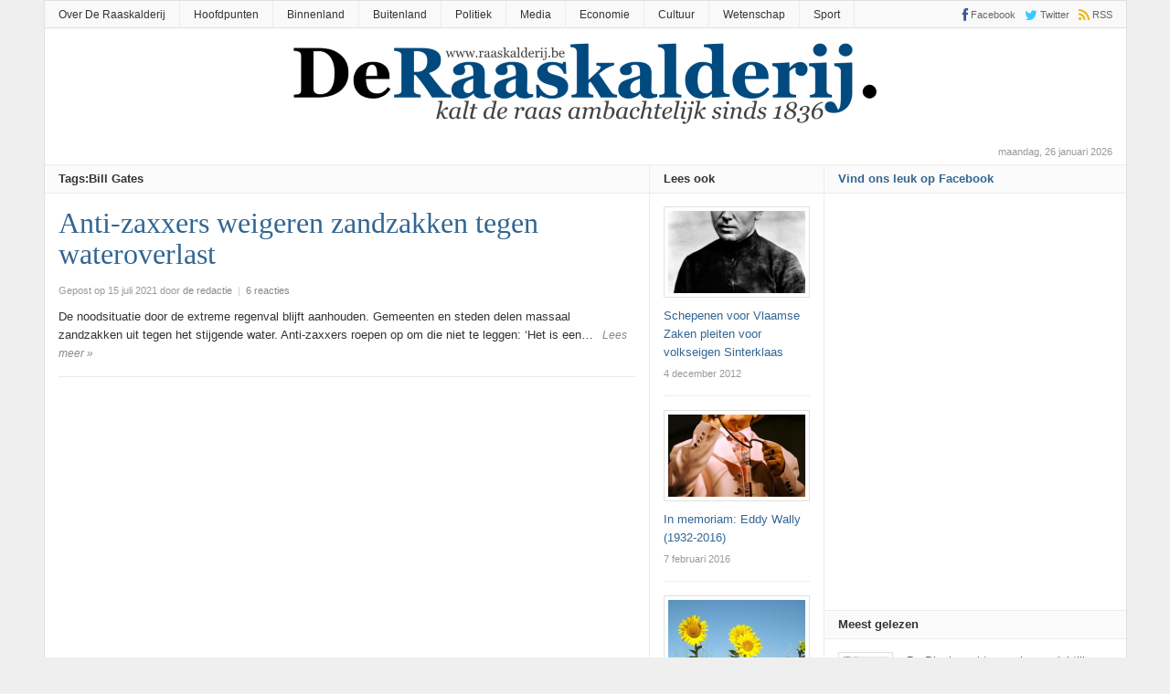

--- FILE ---
content_type: text/html; charset=UTF-8
request_url: https://www.raaskalderij.be/tag/bill-gates/
body_size: 11248
content:
<!DOCTYPE html>
<html lang="nl">
<head>
<meta charset="UTF-8">
<meta name="viewport" content="width=device-width, initial-scale=1">
<link rel="profile" href="https://gmpg.org/xfn/11">
<link rel="pingback" href="https://www.raaskalderij.be/xmlrpc.php">

<title>Bill Gates &#8211; De Raaskalderij</title>
<meta name='robots' content='max-image-preview:large' />
<link rel='dns-prefetch' href='//secure.gravatar.com' />
<link rel='dns-prefetch' href='//s.w.org' />
<link rel='dns-prefetch' href='//v0.wordpress.com' />
<link rel='dns-prefetch' href='//jetpack.wordpress.com' />
<link rel='dns-prefetch' href='//s0.wp.com' />
<link rel='dns-prefetch' href='//public-api.wordpress.com' />
<link rel='dns-prefetch' href='//0.gravatar.com' />
<link rel='dns-prefetch' href='//1.gravatar.com' />
<link rel='dns-prefetch' href='//2.gravatar.com' />
<link rel="alternate" type="application/rss+xml" title="De Raaskalderij &raquo; Feed" href="https://www.raaskalderij.be/feed/" />
<link rel="alternate" type="application/rss+xml" title="De Raaskalderij &raquo; Reactiesfeed" href="https://www.raaskalderij.be/comments/feed/" />
<link rel="alternate" type="application/rss+xml" title="De Raaskalderij &raquo; Bill Gates Tagfeed" href="https://www.raaskalderij.be/tag/bill-gates/feed/" />
<link href="https://www.raaskalderij.be/wp-content/uploads/DR-32x32.png" rel="icon">
<link rel="apple-touch-icon-precomposed" href="https://www.raaskalderij.be/wp-content/uploads/DR-144x144.png">
<script type="text/javascript">
window._wpemojiSettings = {"baseUrl":"https:\/\/s.w.org\/images\/core\/emoji\/14.0.0\/72x72\/","ext":".png","svgUrl":"https:\/\/s.w.org\/images\/core\/emoji\/14.0.0\/svg\/","svgExt":".svg","source":{"concatemoji":"https:\/\/www.raaskalderij.be\/wp-includes\/js\/wp-emoji-release.min.js?ver=6.0.11"}};
/*! This file is auto-generated */
!function(e,a,t){var n,r,o,i=a.createElement("canvas"),p=i.getContext&&i.getContext("2d");function s(e,t){var a=String.fromCharCode,e=(p.clearRect(0,0,i.width,i.height),p.fillText(a.apply(this,e),0,0),i.toDataURL());return p.clearRect(0,0,i.width,i.height),p.fillText(a.apply(this,t),0,0),e===i.toDataURL()}function c(e){var t=a.createElement("script");t.src=e,t.defer=t.type="text/javascript",a.getElementsByTagName("head")[0].appendChild(t)}for(o=Array("flag","emoji"),t.supports={everything:!0,everythingExceptFlag:!0},r=0;r<o.length;r++)t.supports[o[r]]=function(e){if(!p||!p.fillText)return!1;switch(p.textBaseline="top",p.font="600 32px Arial",e){case"flag":return s([127987,65039,8205,9895,65039],[127987,65039,8203,9895,65039])?!1:!s([55356,56826,55356,56819],[55356,56826,8203,55356,56819])&&!s([55356,57332,56128,56423,56128,56418,56128,56421,56128,56430,56128,56423,56128,56447],[55356,57332,8203,56128,56423,8203,56128,56418,8203,56128,56421,8203,56128,56430,8203,56128,56423,8203,56128,56447]);case"emoji":return!s([129777,127995,8205,129778,127999],[129777,127995,8203,129778,127999])}return!1}(o[r]),t.supports.everything=t.supports.everything&&t.supports[o[r]],"flag"!==o[r]&&(t.supports.everythingExceptFlag=t.supports.everythingExceptFlag&&t.supports[o[r]]);t.supports.everythingExceptFlag=t.supports.everythingExceptFlag&&!t.supports.flag,t.DOMReady=!1,t.readyCallback=function(){t.DOMReady=!0},t.supports.everything||(n=function(){t.readyCallback()},a.addEventListener?(a.addEventListener("DOMContentLoaded",n,!1),e.addEventListener("load",n,!1)):(e.attachEvent("onload",n),a.attachEvent("onreadystatechange",function(){"complete"===a.readyState&&t.readyCallback()})),(e=t.source||{}).concatemoji?c(e.concatemoji):e.wpemoji&&e.twemoji&&(c(e.twemoji),c(e.wpemoji)))}(window,document,window._wpemojiSettings);
</script>
<style type="text/css">
img.wp-smiley,
img.emoji {
	display: inline !important;
	border: none !important;
	box-shadow: none !important;
	height: 1em !important;
	width: 1em !important;
	margin: 0 0.07em !important;
	vertical-align: -0.1em !important;
	background: none !important;
	padding: 0 !important;
}
</style>
	<link rel='stylesheet' id='wp-block-library-css'  href='https://www.raaskalderij.be/wp-includes/css/dist/block-library/style.min.css?ver=6.0.11' type='text/css' media='all' />
<style id='wp-block-library-inline-css' type='text/css'>
.has-text-align-justify{text-align:justify;}
</style>
<link rel='stylesheet' id='mediaelement-css'  href='https://www.raaskalderij.be/wp-includes/js/mediaelement/mediaelementplayer-legacy.min.css?ver=4.2.16' type='text/css' media='all' />
<link rel='stylesheet' id='wp-mediaelement-css'  href='https://www.raaskalderij.be/wp-includes/js/mediaelement/wp-mediaelement.min.css?ver=6.0.11' type='text/css' media='all' />
<style id='global-styles-inline-css' type='text/css'>
body{--wp--preset--color--black: #000000;--wp--preset--color--cyan-bluish-gray: #abb8c3;--wp--preset--color--white: #ffffff;--wp--preset--color--pale-pink: #f78da7;--wp--preset--color--vivid-red: #cf2e2e;--wp--preset--color--luminous-vivid-orange: #ff6900;--wp--preset--color--luminous-vivid-amber: #fcb900;--wp--preset--color--light-green-cyan: #7bdcb5;--wp--preset--color--vivid-green-cyan: #00d084;--wp--preset--color--pale-cyan-blue: #8ed1fc;--wp--preset--color--vivid-cyan-blue: #0693e3;--wp--preset--color--vivid-purple: #9b51e0;--wp--preset--gradient--vivid-cyan-blue-to-vivid-purple: linear-gradient(135deg,rgba(6,147,227,1) 0%,rgb(155,81,224) 100%);--wp--preset--gradient--light-green-cyan-to-vivid-green-cyan: linear-gradient(135deg,rgb(122,220,180) 0%,rgb(0,208,130) 100%);--wp--preset--gradient--luminous-vivid-amber-to-luminous-vivid-orange: linear-gradient(135deg,rgba(252,185,0,1) 0%,rgba(255,105,0,1) 100%);--wp--preset--gradient--luminous-vivid-orange-to-vivid-red: linear-gradient(135deg,rgba(255,105,0,1) 0%,rgb(207,46,46) 100%);--wp--preset--gradient--very-light-gray-to-cyan-bluish-gray: linear-gradient(135deg,rgb(238,238,238) 0%,rgb(169,184,195) 100%);--wp--preset--gradient--cool-to-warm-spectrum: linear-gradient(135deg,rgb(74,234,220) 0%,rgb(151,120,209) 20%,rgb(207,42,186) 40%,rgb(238,44,130) 60%,rgb(251,105,98) 80%,rgb(254,248,76) 100%);--wp--preset--gradient--blush-light-purple: linear-gradient(135deg,rgb(255,206,236) 0%,rgb(152,150,240) 100%);--wp--preset--gradient--blush-bordeaux: linear-gradient(135deg,rgb(254,205,165) 0%,rgb(254,45,45) 50%,rgb(107,0,62) 100%);--wp--preset--gradient--luminous-dusk: linear-gradient(135deg,rgb(255,203,112) 0%,rgb(199,81,192) 50%,rgb(65,88,208) 100%);--wp--preset--gradient--pale-ocean: linear-gradient(135deg,rgb(255,245,203) 0%,rgb(182,227,212) 50%,rgb(51,167,181) 100%);--wp--preset--gradient--electric-grass: linear-gradient(135deg,rgb(202,248,128) 0%,rgb(113,206,126) 100%);--wp--preset--gradient--midnight: linear-gradient(135deg,rgb(2,3,129) 0%,rgb(40,116,252) 100%);--wp--preset--duotone--dark-grayscale: url('#wp-duotone-dark-grayscale');--wp--preset--duotone--grayscale: url('#wp-duotone-grayscale');--wp--preset--duotone--purple-yellow: url('#wp-duotone-purple-yellow');--wp--preset--duotone--blue-red: url('#wp-duotone-blue-red');--wp--preset--duotone--midnight: url('#wp-duotone-midnight');--wp--preset--duotone--magenta-yellow: url('#wp-duotone-magenta-yellow');--wp--preset--duotone--purple-green: url('#wp-duotone-purple-green');--wp--preset--duotone--blue-orange: url('#wp-duotone-blue-orange');--wp--preset--font-size--small: 13px;--wp--preset--font-size--medium: 20px;--wp--preset--font-size--large: 36px;--wp--preset--font-size--x-large: 42px;}.has-black-color{color: var(--wp--preset--color--black) !important;}.has-cyan-bluish-gray-color{color: var(--wp--preset--color--cyan-bluish-gray) !important;}.has-white-color{color: var(--wp--preset--color--white) !important;}.has-pale-pink-color{color: var(--wp--preset--color--pale-pink) !important;}.has-vivid-red-color{color: var(--wp--preset--color--vivid-red) !important;}.has-luminous-vivid-orange-color{color: var(--wp--preset--color--luminous-vivid-orange) !important;}.has-luminous-vivid-amber-color{color: var(--wp--preset--color--luminous-vivid-amber) !important;}.has-light-green-cyan-color{color: var(--wp--preset--color--light-green-cyan) !important;}.has-vivid-green-cyan-color{color: var(--wp--preset--color--vivid-green-cyan) !important;}.has-pale-cyan-blue-color{color: var(--wp--preset--color--pale-cyan-blue) !important;}.has-vivid-cyan-blue-color{color: var(--wp--preset--color--vivid-cyan-blue) !important;}.has-vivid-purple-color{color: var(--wp--preset--color--vivid-purple) !important;}.has-black-background-color{background-color: var(--wp--preset--color--black) !important;}.has-cyan-bluish-gray-background-color{background-color: var(--wp--preset--color--cyan-bluish-gray) !important;}.has-white-background-color{background-color: var(--wp--preset--color--white) !important;}.has-pale-pink-background-color{background-color: var(--wp--preset--color--pale-pink) !important;}.has-vivid-red-background-color{background-color: var(--wp--preset--color--vivid-red) !important;}.has-luminous-vivid-orange-background-color{background-color: var(--wp--preset--color--luminous-vivid-orange) !important;}.has-luminous-vivid-amber-background-color{background-color: var(--wp--preset--color--luminous-vivid-amber) !important;}.has-light-green-cyan-background-color{background-color: var(--wp--preset--color--light-green-cyan) !important;}.has-vivid-green-cyan-background-color{background-color: var(--wp--preset--color--vivid-green-cyan) !important;}.has-pale-cyan-blue-background-color{background-color: var(--wp--preset--color--pale-cyan-blue) !important;}.has-vivid-cyan-blue-background-color{background-color: var(--wp--preset--color--vivid-cyan-blue) !important;}.has-vivid-purple-background-color{background-color: var(--wp--preset--color--vivid-purple) !important;}.has-black-border-color{border-color: var(--wp--preset--color--black) !important;}.has-cyan-bluish-gray-border-color{border-color: var(--wp--preset--color--cyan-bluish-gray) !important;}.has-white-border-color{border-color: var(--wp--preset--color--white) !important;}.has-pale-pink-border-color{border-color: var(--wp--preset--color--pale-pink) !important;}.has-vivid-red-border-color{border-color: var(--wp--preset--color--vivid-red) !important;}.has-luminous-vivid-orange-border-color{border-color: var(--wp--preset--color--luminous-vivid-orange) !important;}.has-luminous-vivid-amber-border-color{border-color: var(--wp--preset--color--luminous-vivid-amber) !important;}.has-light-green-cyan-border-color{border-color: var(--wp--preset--color--light-green-cyan) !important;}.has-vivid-green-cyan-border-color{border-color: var(--wp--preset--color--vivid-green-cyan) !important;}.has-pale-cyan-blue-border-color{border-color: var(--wp--preset--color--pale-cyan-blue) !important;}.has-vivid-cyan-blue-border-color{border-color: var(--wp--preset--color--vivid-cyan-blue) !important;}.has-vivid-purple-border-color{border-color: var(--wp--preset--color--vivid-purple) !important;}.has-vivid-cyan-blue-to-vivid-purple-gradient-background{background: var(--wp--preset--gradient--vivid-cyan-blue-to-vivid-purple) !important;}.has-light-green-cyan-to-vivid-green-cyan-gradient-background{background: var(--wp--preset--gradient--light-green-cyan-to-vivid-green-cyan) !important;}.has-luminous-vivid-amber-to-luminous-vivid-orange-gradient-background{background: var(--wp--preset--gradient--luminous-vivid-amber-to-luminous-vivid-orange) !important;}.has-luminous-vivid-orange-to-vivid-red-gradient-background{background: var(--wp--preset--gradient--luminous-vivid-orange-to-vivid-red) !important;}.has-very-light-gray-to-cyan-bluish-gray-gradient-background{background: var(--wp--preset--gradient--very-light-gray-to-cyan-bluish-gray) !important;}.has-cool-to-warm-spectrum-gradient-background{background: var(--wp--preset--gradient--cool-to-warm-spectrum) !important;}.has-blush-light-purple-gradient-background{background: var(--wp--preset--gradient--blush-light-purple) !important;}.has-blush-bordeaux-gradient-background{background: var(--wp--preset--gradient--blush-bordeaux) !important;}.has-luminous-dusk-gradient-background{background: var(--wp--preset--gradient--luminous-dusk) !important;}.has-pale-ocean-gradient-background{background: var(--wp--preset--gradient--pale-ocean) !important;}.has-electric-grass-gradient-background{background: var(--wp--preset--gradient--electric-grass) !important;}.has-midnight-gradient-background{background: var(--wp--preset--gradient--midnight) !important;}.has-small-font-size{font-size: var(--wp--preset--font-size--small) !important;}.has-medium-font-size{font-size: var(--wp--preset--font-size--medium) !important;}.has-large-font-size{font-size: var(--wp--preset--font-size--large) !important;}.has-x-large-font-size{font-size: var(--wp--preset--font-size--x-large) !important;}
</style>
<link rel='stylesheet' id='junkie-shortcodes-css'  href='https://www.raaskalderij.be/wp-content/plugins/theme-junkie-shortcodes/assets/css/junkie-shortcodes.css?ver=6.0.11' type='text/css' media='all' />
<link rel='stylesheet' id='daily-style-css'  href='https://www.raaskalderij.be/wp-content/themes/daily3/style.min.css?ver=6.0.11' type='text/css' media='all' />
<link rel='stylesheet' id='daily-responsive-css'  href='https://www.raaskalderij.be/wp-content/themes/daily3/assets/css/responsive.css?ver=6.0.11' type='text/css' media='all' />
<link rel='stylesheet' id='daily-colors-css'  href='https://www.raaskalderij.be/wp-content/themes/daily3/assets/css/colors/default.css?ver=6.0.11' type='text/css' media='all' />
<style id='akismet-widget-style-inline-css' type='text/css'>

			.a-stats {
				--akismet-color-mid-green: #357b49;
				--akismet-color-white: #fff;
				--akismet-color-light-grey: #f6f7f7;

				max-width: 350px;
				width: auto;
			}

			.a-stats * {
				all: unset;
				box-sizing: border-box;
			}

			.a-stats strong {
				font-weight: 600;
			}

			.a-stats a.a-stats__link,
			.a-stats a.a-stats__link:visited,
			.a-stats a.a-stats__link:active {
				background: var(--akismet-color-mid-green);
				border: none;
				box-shadow: none;
				border-radius: 8px;
				color: var(--akismet-color-white);
				cursor: pointer;
				display: block;
				font-family: -apple-system, BlinkMacSystemFont, 'Segoe UI', 'Roboto', 'Oxygen-Sans', 'Ubuntu', 'Cantarell', 'Helvetica Neue', sans-serif;
				font-weight: 500;
				padding: 12px;
				text-align: center;
				text-decoration: none;
				transition: all 0.2s ease;
			}

			/* Extra specificity to deal with TwentyTwentyOne focus style */
			.widget .a-stats a.a-stats__link:focus {
				background: var(--akismet-color-mid-green);
				color: var(--akismet-color-white);
				text-decoration: none;
			}

			.a-stats a.a-stats__link:hover {
				filter: brightness(110%);
				box-shadow: 0 4px 12px rgba(0, 0, 0, 0.06), 0 0 2px rgba(0, 0, 0, 0.16);
			}

			.a-stats .count {
				color: var(--akismet-color-white);
				display: block;
				font-size: 1.5em;
				line-height: 1.4;
				padding: 0 13px;
				white-space: nowrap;
			}
		
</style>
<!-- Inline jetpack_facebook_likebox -->
<style id='jetpack_facebook_likebox-inline-css' type='text/css'>
.widget_facebook_likebox {
	overflow: hidden;
}

</style>
<link rel='stylesheet' id='jetpack_css-css'  href='https://www.raaskalderij.be/wp-content/plugins/jetpack/css/jetpack.css?ver=11.3.4' type='text/css' media='all' />
<script type='text/javascript' src='https://www.raaskalderij.be/wp-includes/js/jquery/jquery.min.js?ver=3.6.0' id='jquery-core-js'></script>
<script type='text/javascript' src='https://www.raaskalderij.be/wp-includes/js/jquery/jquery-migrate.min.js?ver=3.3.2' id='jquery-migrate-js'></script>
<!--[if lte IE 9]>
<script type='text/javascript' src='https://www.raaskalderij.be/wp-content/themes/daily3/assets/js/html5shiv.js' id='daily-html5-js'></script>
<![endif]-->
<link rel="https://api.w.org/" href="https://www.raaskalderij.be/wp-json/" /><link rel="alternate" type="application/json" href="https://www.raaskalderij.be/wp-json/wp/v2/tags/6098" /><link rel="EditURI" type="application/rsd+xml" title="RSD" href="https://www.raaskalderij.be/xmlrpc.php?rsd" />
<link rel="wlwmanifest" type="application/wlwmanifest+xml" href="https://www.raaskalderij.be/wp-includes/wlwmanifest.xml" /> 
<meta name="generator" content="WordPress 6.0.11" />
<style>img#wpstats{display:none}</style>
	
<!-- Jetpack Open Graph Tags -->
<meta property="og:type" content="website" />
<meta property="og:title" content="Bill Gates &#8211; De Raaskalderij" />
<meta property="og:url" content="https://www.raaskalderij.be/tag/bill-gates/" />
<meta property="og:site_name" content="De Raaskalderij" />
<meta property="og:image" content="https://s0.wp.com/i/blank.jpg" />
<meta property="og:image:alt" content="" />
<meta property="og:locale" content="nl_NL" />
<meta name="twitter:creator" content="@raaskalderij" />

<!-- End Jetpack Open Graph Tags -->
<!-- Custom CSS -->
<style>
#logo {
  float: none;
  text-align: center;
}

.tagcloud {
  text-transform: lowercase; 
  padding-left: 10px;
  padding-right: 10px;
}

span.posted-on {
  content: "Gepost door";
}

#comments header h2 strong {
	text-transform: lowercase;
}

li.share-pinterest {
  display: none;
}

.login h1 a {
  background-image: none,url(../images/blah-wordpress-logo.svg?ver=20131107);
}

div.adwidget {
  text-align: center;
}

footer.entry-footer {
  padding-top: 10px;
}

ins {
	background: transparent;
	text-decoration: none;
}
</style>
<!-- Generated by https://wordpress.org/plugins/theme-junkie-custom-css/ -->
</head>

<body data-rsssl=1 class="archive tag tag-bill-gates tag-6098 group-blog layout-3c-l" itemscope itemtype="http://schema.org/Blog">

<div id="page" class="hfeed site">

	<header id="masthead" class="site-header container clearfix" role="banner" itemscope="itemscope" itemtype="http://schema.org/WPHeader">

			
	<div id="primary-bar">
		<div class="container">

			<nav id="primary-nav" class="main-navigation" role="navigation" itemscope="itemscope" itemtype="http://schema.org/SiteNavigationElement">

				<ul id="primary-menu" class="primary-menu sf-menu"><li  id="menu-item-4887" class="menu-item menu-item-type-post_type menu-item-object-page menu-item-4887"><a href="https://www.raaskalderij.be/info/">Over De Raaskalderij</a></li>
<li  id="menu-item-12041" class="menu-item menu-item-type-taxonomy menu-item-object-category menu-item-12041"><a href="https://www.raaskalderij.be/category/hoofdpunten/">Hoofdpunten</a></li>
<li  id="menu-item-12040" class="menu-item menu-item-type-taxonomy menu-item-object-category menu-item-12040"><a href="https://www.raaskalderij.be/category/binnenland/">Binnenland</a></li>
<li  id="menu-item-12042" class="menu-item menu-item-type-taxonomy menu-item-object-category menu-item-12042"><a href="https://www.raaskalderij.be/category/buitenland/">Buitenland</a></li>
<li  id="menu-item-12043" class="menu-item menu-item-type-taxonomy menu-item-object-category menu-item-12043"><a href="https://www.raaskalderij.be/category/politiek/">Politiek</a></li>
<li  id="menu-item-12044" class="menu-item menu-item-type-taxonomy menu-item-object-category menu-item-12044"><a href="https://www.raaskalderij.be/category/media/">Media</a></li>
<li  id="menu-item-12045" class="menu-item menu-item-type-taxonomy menu-item-object-category menu-item-12045"><a href="https://www.raaskalderij.be/category/economie/">Economie</a></li>
<li  id="menu-item-12046" class="menu-item menu-item-type-taxonomy menu-item-object-category menu-item-12046"><a href="https://www.raaskalderij.be/category/cultuur/">Cultuur</a></li>
<li  id="menu-item-12047" class="menu-item menu-item-type-taxonomy menu-item-object-category menu-item-12047"><a href="https://www.raaskalderij.be/category/wetenschap/">Wetenschap</a></li>
<li  id="menu-item-12048" class="menu-item menu-item-type-taxonomy menu-item-object-category menu-item-12048"><a href="https://www.raaskalderij.be/category/sport/">Sport</a></li>
</ul>
			</nav><!-- #primary-nav -->

			<div class="header-social"><a href="https://www.facebook.com/Raaskalderij/" title="Facebook"><i class="fa fa-facebook"></i><span>Facebook</span></a><a href="https://www.twitter.com/raaskalderij" title="Twitter"><i class="fa fa-twitter"></i><span>Twitter</span></a><a href="https://www.raaskalderij.be/feed/" title="RSS"><i class="fa fa-rss"></i><span>RSS</span></a></div>
		</div>
	</div>


		<div id="logo" itemscope itemtype="http://schema.org/Brand">
<a href="https://www.raaskalderij.be" itemprop="url" rel="home">
<img itemprop="logo" src="https://www.raaskalderij.be/wp-content/uploads/Logo-640x90.png" alt="De Raaskalderij" />
</a>
</div>

		
		<div class="clearfix"></div>

		
	</header><!-- #masthead -->

		<span class="header-date">maandag, 26 januari 2026</span>

		
	<div id="content" class="site-content column">
	
	<section id="primary" class="content-area column">
		
						
		<main id="main" class="content-loop category-box blog-list column" role="main" class="content">

			
				<header class="page-header">
					<h3 class="widget-title"><strong>
				Tags:Bill Gates			</strong></h3>
				</header><!-- .page-header -->

								
										<article id="post-15026" class="post-15026 post type-post status-publish format-standard has-post-thumbnail hentry category-binnenland category-hoofdpunten tag-anti-zaxxer tag-bill-gates tag-sheeple entry" itemscope="itemscope" itemtype="http://schema.org/BlogPosting" itemprop="blogPost">	

	<header class="entry-header">
		<h2 class="entry-title" itemprop="headline"><a href="https://www.raaskalderij.be/2021/07/anti-zaxxers-weigeren-zandzakken-tegen-wateroverlast/" rel="bookmark" itemprop="url">Anti-zaxxers weigeren zandzakken tegen wateroverlast</a></h2>
					<div class="entry-meta">
				<span class="posted-on">Gepost op 15 juli 2021</span><span class="byline"> door <span class="author vcard" itemprop="author" itemscope="itemscope" itemtype="http://schema.org/Person"><a class="url fn n" href="https://www.raaskalderij.be/author/raaskalderij/" itemprop="url"><span itemprop="name">de redactie</span></a></span></span>				<span class="meta-sep">|</span>
									<span class="comments-link"><a href="https://www.raaskalderij.be/2021/07/anti-zaxxers-weigeren-zandzakken-tegen-wateroverlast/#comments" itemprop="discussionURL">6 reacties</a></span>
							</div><!-- .entry-meta -->
			</header><!-- .entry-header -->

	<div class="entry-summary" itemprop="description">
		De noodsituatie door de extreme regenval blijft aanhouden. Gemeenten en steden delen massaal zandzakken uit tegen het stijgende water. Anti-zaxxers roepen op om die niet te leggen: ‘Het is een&hellip;<div class="more-link"><a href="https://www.raaskalderij.be/2021/07/anti-zaxxers-weigeren-zandzakken-tegen-wateroverlast/">Lees meer &raquo;</a></div>
	</div><!-- .entry-summary -->
	
</article><!-- #post-## -->				
								
				<div class="clearfix"></div>
				
				
	

			
		</main><!-- #main -->

	
<div class="widget-area sidebar2 column" role="complementary" aria-label="Secundaire zijbalk" itemscope="itemscope" itemtype="http://schema.org/WPSideBar">
	<aside id="daily-random-2" class="widget widget-daily-random posts-thumbnail-widget"><h3 class="widget-title"><strong>Lees ook</strong></h3><ul class="classic-style"><li><a href="https://www.raaskalderij.be/2012/12/schepenen-voor-vlaamse-zaken-pleiten-voor-volkseigen-sinterklaas/" rel="bookmark"><img width="300" height="180" src="https://www.raaskalderij.be/wp-content/uploads/pater-damiaan-300x180.jpg" class="entry-thumb wp-post-image" alt="Schepenen voor Vlaamse Zaken pleiten voor volkseigen Sinterklaas" loading="lazy" itemprop="image" /></a><a href="https://www.raaskalderij.be/2012/12/schepenen-voor-vlaamse-zaken-pleiten-voor-volkseigen-sinterklaas/" rel="bookmark">Schepenen voor Vlaamse Zaken pleiten voor volkseigen Sinterklaas</a><time class="entry-date" datetime="2012-12-04T11:34:00+02:00">4 december 2012</time></li><li><a href="https://www.raaskalderij.be/2016/02/in-memoriam-eduard-eddy-wally-van-de-walle-1932-2016/" rel="bookmark"><img width="300" height="180" src="https://www.raaskalderij.be/wp-content/uploads/eddy-wally-300x180.jpg" class="entry-thumb wp-post-image" alt="In memoriam: Eddy Wally (1932-2016)" loading="lazy" itemprop="image" /></a><a href="https://www.raaskalderij.be/2016/02/in-memoriam-eduard-eddy-wally-van-de-walle-1932-2016/" rel="bookmark">In memoriam: Eddy Wally (1932-2016)</a><time class="entry-date" datetime="2016-02-07T11:04:23+02:00">7 februari 2016</time></li><li><a href="https://www.raaskalderij.be/2018/10/onderwijskoepels-schrappen-herfst-winter-lente-uit-de-eindtermen-van-het-lager-onderwijs/" rel="bookmark"><img width="300" height="180" src="https://www.raaskalderij.be/wp-content/uploads/summer-300x180.jpg" class="entry-thumb wp-post-image" alt="Onderwijskoepels schrappen herfst, winter, lente uit de eindtermen van het lager onderwijs" loading="lazy" itemprop="image" /></a><a href="https://www.raaskalderij.be/2018/10/onderwijskoepels-schrappen-herfst-winter-lente-uit-de-eindtermen-van-het-lager-onderwijs/" rel="bookmark">Onderwijskoepels schrappen herfst, winter, lente uit de eindtermen van het lager onderwijs</a><time class="entry-date" datetime="2018-10-16T16:37:28+02:00">16 oktober 2018</time></li><li><a href="https://www.raaskalderij.be/2011/11/lachen-met-jezus-nog-steeds-veilig-bevestigt-katholieke-kerk/" rel="bookmark"><img width="300" height="180" src="https://www.raaskalderij.be/wp-content/uploads/JesusChristusVrolijk-300x180.jpg" class="entry-thumb wp-post-image" alt="Lachen met Jezus nog steeds veilig, bevestigt Katholieke Kerk" loading="lazy" itemprop="image" /></a><a href="https://www.raaskalderij.be/2011/11/lachen-met-jezus-nog-steeds-veilig-bevestigt-katholieke-kerk/" rel="bookmark">Lachen met Jezus nog steeds veilig, bevestigt Katholieke Kerk</a><time class="entry-date" datetime="2011-11-06T14:57:12+02:00">6 november 2011</time></li><li><a href="https://www.raaskalderij.be/2012/08/n-va-en-vlaams-belang-smeden-rechts-kartel/" rel="bookmark"><img width="300" height="180" src="https://www.raaskalderij.be/wp-content/uploads/Bart_de_wever-1-300x180.jpg" class="entry-thumb wp-post-image" alt="N-VA en Vlaams Belang smeden rechts kartel" loading="lazy" itemprop="image" /></a><a href="https://www.raaskalderij.be/2012/08/n-va-en-vlaams-belang-smeden-rechts-kartel/" rel="bookmark">N-VA en Vlaams Belang smeden rechts kartel</a><time class="entry-date" datetime="2012-08-16T08:24:32+02:00">16 augustus 2012</time></li><li><a href="https://www.raaskalderij.be/2012/06/wetenschappelijke-studie-toont-aan-groene-stroom-is-gay/" rel="bookmark"><img width="300" height="180" src="https://www.raaskalderij.be/wp-content/uploads/GroeneStroomIsGay-300x180.png" class="entry-thumb wp-post-image" alt="Wetenschappelijke Studie Toont Aan: Groene Stroom is Gay" loading="lazy" itemprop="image" /></a><a href="https://www.raaskalderij.be/2012/06/wetenschappelijke-studie-toont-aan-groene-stroom-is-gay/" rel="bookmark">Wetenschappelijke Studie Toont Aan: Groene Stroom is Gay</a><time class="entry-date" datetime="2012-06-07T06:46:03+02:00">7 juni 2012</time></li><li><a href="https://www.raaskalderij.be/2010/11/verwarde-ex-militair-gaat-schuilen-in-punker/" rel="bookmark"><img width="300" height="180" src="https://www.raaskalderij.be/wp-content/uploads/Oostende-300x180.jpg" class="entry-thumb wp-post-image" alt="Verwarde ex-militair gaat schuilen in punker" loading="lazy" itemprop="image" /></a><a href="https://www.raaskalderij.be/2010/11/verwarde-ex-militair-gaat-schuilen-in-punker/" rel="bookmark">Verwarde ex-militair gaat schuilen in punker</a><time class="entry-date" datetime="2010-11-17T16:26:19+02:00">17 november 2010</time></li><li><a href="https://www.raaskalderij.be/2014/01/politie-waarschuwt-plak-je-webcam-af-tijdens-het-rukken/" rel="bookmark"><img width="300" height="151" src="https://www.raaskalderij.be/wp-content/uploads/Hal9000_Webcam-300x151.jpg" class="entry-thumb wp-post-image" alt="Politie waarschuwt: &#8216;Plak je webcam af tijdens het rukken&#8217;" loading="lazy" itemprop="image" /></a><a href="https://www.raaskalderij.be/2014/01/politie-waarschuwt-plak-je-webcam-af-tijdens-het-rukken/" rel="bookmark">Politie waarschuwt: &#8216;Plak je webcam af tijdens het rukken&#8217;</a><time class="entry-date" datetime="2014-01-16T11:20:49+02:00">16 januari 2014</time></li><li><a href="https://www.raaskalderij.be/2015/03/uitdrukking-ik-ben-geen-racist-maar-verdwijnt-pijlsnel-uit-het-nederlands/" rel="bookmark"><img width="300" height="180" src="https://www.raaskalderij.be/wp-content/uploads/de-wever-terzake-300x180.jpg" class="entry-thumb wp-post-image" alt="Uitdrukking &#8216;Ik ben geen racist maar&#8217; verdwijnt pijlsnel uit het Nederlands" loading="lazy" itemprop="image" /></a><a href="https://www.raaskalderij.be/2015/03/uitdrukking-ik-ben-geen-racist-maar-verdwijnt-pijlsnel-uit-het-nederlands/" rel="bookmark">Uitdrukking &#8216;Ik ben geen racist maar&#8217; verdwijnt pijlsnel uit het Nederlands</a><time class="entry-date" datetime="2015-03-26T11:35:05+02:00">26 maart 2015</time></li></ul></aside></div><!-- #secondary -->
	</section><!-- #primary -->


<div id="secondary" class="widget-area sidebar1 column" role="complementary" aria-label="Primaire zijbalk" itemscope="itemscope" itemtype="http://schema.org/WPSideBar">
	<aside id="facebook-likebox-2" class="widget widget_facebook_likebox"><h3 class="widget-title"><a href="https://www.facebook.com/Raaskalderij">Vind ons leuk op Facebook</a></h3>		<div id="fb-root"></div>
		<div class="fb-page" data-href="https://www.facebook.com/Raaskalderij" data-width="340"  data-height="290" data-hide-cover="false" data-show-facepile="true" data-tabs="false" data-hide-cta="false" data-small-header="false">
		<div class="fb-xfbml-parse-ignore"><blockquote cite="https://www.facebook.com/Raaskalderij"><a href="https://www.facebook.com/Raaskalderij">Vind ons leuk op Facebook</a></blockquote></div>
		</div>
		</aside><aside id="daily-ads-2" class="widget widget-daily-ad ad-widget"><div class="adwidget"><script async src="https://pagead2.googlesyndication.com/pagead/js/adsbygoogle.js"></script>
<!-- dr_sq400 -->
<ins class="adsbygoogle"
     style="display:inline-block;width:300px;height:400px"
     data-ad-client="ca-pub-2571503684412799"
     data-ad-slot="5655955395"></ins>
<script>
     (adsbygoogle = window.adsbygoogle || []).push({});
</script></div></aside><aside id="daily-views-2" class="widget widget-daily-views posts-thumbnail-widget"><h3 class="widget-title">Meest gelezen</h3><ul><li><a href="https://www.raaskalderij.be/2018/10/de-block-werkt-aan-nieuwe-richtlijnen-voor-palliatieve-zorg-na-drie-weken-moet-u-dood-zijn/" rel="bookmark"><img width="60" height="60" src="https://www.raaskalderij.be/wp-content/uploads/palliatieve-zorg-60x60.jpg" class="entry-thumb wp-post-image" alt="De Block werkt aan nieuwe richtlijnen voor palliatieve zorg: na drie weken moet u dood zijn" loading="lazy" srcset="https://www.raaskalderij.be/wp-content/uploads/palliatieve-zorg-60x60.jpg 60w, https://www.raaskalderij.be/wp-content/uploads/palliatieve-zorg-300x300.jpg 300w, https://www.raaskalderij.be/wp-content/uploads/palliatieve-zorg-100x100.jpg 100w, https://www.raaskalderij.be/wp-content/uploads/palliatieve-zorg-150x150.jpg 150w" sizes="(max-width: 60px) 100vw, 60px" itemprop="image" /></a><a href="https://www.raaskalderij.be/2018/10/de-block-werkt-aan-nieuwe-richtlijnen-voor-palliatieve-zorg-na-drie-weken-moet-u-dood-zijn/" rel="bookmark">De Block werkt aan nieuwe richtlijnen voor palliatieve zorg: na drie weken moet u dood zijn</a><p class="entry-info"><time class="entry-date" datetime="2018-10-27T08:15:38+02:00">27 oktober 2018</time></p></li><li><a href="https://www.raaskalderij.be/2017/02/breaking-zuhal-demir-n-va-land-uitgezet/" rel="bookmark"><img width="60" height="60" src="https://www.raaskalderij.be/wp-content/uploads/zuhal-demir-60x60.jpg" class="entry-thumb wp-post-image" alt="BREAKING: Zuhal Demir (N-VA) land uitgezet" loading="lazy" srcset="https://www.raaskalderij.be/wp-content/uploads/zuhal-demir-60x60.jpg 60w, https://www.raaskalderij.be/wp-content/uploads/zuhal-demir-300x300.jpg 300w, https://www.raaskalderij.be/wp-content/uploads/zuhal-demir-100x100.jpg 100w, https://www.raaskalderij.be/wp-content/uploads/zuhal-demir-150x150.jpg 150w" sizes="(max-width: 60px) 100vw, 60px" itemprop="image" /></a><a href="https://www.raaskalderij.be/2017/02/breaking-zuhal-demir-n-va-land-uitgezet/" rel="bookmark">BREAKING: Zuhal Demir (N-VA) land uitgezet</a><p class="entry-info"><time class="entry-date" datetime="2017-02-10T12:00:45+02:00">10 februari 2017</time></p></li><li><a href="https://www.raaskalderij.be/2019/11/koning-filip-schenkt-belgie-terug-aan-nederland-heb-het-gehad-met-dit-kutland/" rel="bookmark"><img width="60" height="60" src="https://www.raaskalderij.be/wp-content/uploads/Prins_Filip_Portret-60x60.jpg" class="entry-thumb wp-post-image" alt="Koning Filip schenkt België terug aan Nederland: “Heb het gehad met dit kutland.”" loading="lazy" srcset="https://www.raaskalderij.be/wp-content/uploads/Prins_Filip_Portret-60x60.jpg 60w, https://www.raaskalderij.be/wp-content/uploads/Prins_Filip_Portret-300x300.jpg 300w, https://www.raaskalderij.be/wp-content/uploads/Prins_Filip_Portret-100x100.jpg 100w, https://www.raaskalderij.be/wp-content/uploads/Prins_Filip_Portret-150x150.jpg 150w" sizes="(max-width: 60px) 100vw, 60px" itemprop="image" /></a><a href="https://www.raaskalderij.be/2019/11/koning-filip-schenkt-belgie-terug-aan-nederland-heb-het-gehad-met-dit-kutland/" rel="bookmark">Koning Filip schenkt België terug aan Nederland: “Heb het gehad met dit kutland.”</a><p class="entry-info"><time class="entry-date" datetime="2019-11-05T12:11:14+02:00">5 november 2019</time></p></li><li><a href="https://www.raaskalderij.be/2020/01/koning-albert-ii-krijgt-achterstallig-kindergeld-voor-delphine-boel/" rel="bookmark"><img width="60" height="60" src="https://www.raaskalderij.be/wp-content/uploads/albert-60x60.jpeg" class="entry-thumb wp-post-image" alt="Koning Albert II heeft recht op achterstallig kindergeld voor Delphine Boël" loading="lazy" srcset="https://www.raaskalderij.be/wp-content/uploads/albert-60x60.jpeg 60w, https://www.raaskalderij.be/wp-content/uploads/albert-100x100.jpeg 100w, https://www.raaskalderij.be/wp-content/uploads/albert-150x150.jpeg 150w" sizes="(max-width: 60px) 100vw, 60px" itemprop="image" /></a><a href="https://www.raaskalderij.be/2020/01/koning-albert-ii-krijgt-achterstallig-kindergeld-voor-delphine-boel/" rel="bookmark">Koning Albert II heeft recht op achterstallig kindergeld voor Delphine Boël</a><p class="entry-info"><time class="entry-date" datetime="2020-01-27T20:23:24+02:00">27 januari 2020</time></p></li></ul></aside><aside id="tag_cloud-5" class="widget widget_tag_cloud"><h3 class="widget-title">Tags</h3><div class="tagcloud"><a href="https://www.raaskalderij.be/tag/alexander-de-croo/" class="tag-cloud-link tag-link-1132 tag-link-position-1" style="font-size: 8.6461538461538pt;" aria-label="Alexander De Croo (12 items)">Alexander De Croo</a>
<a href="https://www.raaskalderij.be/tag/antwerpen/" class="tag-cloud-link tag-link-1096 tag-link-position-2" style="font-size: 13.6pt;" aria-label="Antwerpen (21 items)">Antwerpen</a>
<a href="https://www.raaskalderij.be/tag/bart-de-wever/" class="tag-cloud-link tag-link-92 tag-link-position-3" style="font-size: 21.353846153846pt;" aria-label="bart de wever (49 items)">bart de wever</a>
<a href="https://www.raaskalderij.be/tag/ben-weyts/" class="tag-cloud-link tag-link-100 tag-link-position-4" style="font-size: 12.307692307692pt;" aria-label="ben weyts (18 items)">ben weyts</a>
<a href="https://www.raaskalderij.be/tag/brussel/" class="tag-cloud-link tag-link-139 tag-link-position-5" style="font-size: 12.738461538462pt;" aria-label="Brussel (19 items)">Brussel</a>
<a href="https://www.raaskalderij.be/tag/cdv/" class="tag-cloud-link tag-link-152 tag-link-position-6" style="font-size: 14.030769230769pt;" aria-label="cd&amp;v (22 items)">cd&amp;v</a>
<a href="https://www.raaskalderij.be/tag/charles-michel/" class="tag-cloud-link tag-link-4266 tag-link-position-7" style="font-size: 10.153846153846pt;" aria-label="Charles Michel (14 items)">Charles Michel</a>
<a href="https://www.raaskalderij.be/tag/coronavirus/" class="tag-cloud-link tag-link-5925 tag-link-position-8" style="font-size: 8pt;" aria-label="coronavirus (11 items)">coronavirus</a>
<a href="https://www.raaskalderij.be/tag/donald-trump/" class="tag-cloud-link tag-link-219 tag-link-position-9" style="font-size: 11.876923076923pt;" aria-label="Donald Trump (17 items)">Donald Trump</a>
<a href="https://www.raaskalderij.be/tag/elio-di-rupo/" class="tag-cloud-link tag-link-245 tag-link-position-10" style="font-size: 9.5076923076923pt;" aria-label="Elio Di Rupo (13 items)">Elio Di Rupo</a>
<a href="https://www.raaskalderij.be/tag/facebook/" class="tag-cloud-link tag-link-263 tag-link-position-11" style="font-size: 8pt;" aria-label="Facebook (11 items)">Facebook</a>
<a href="https://www.raaskalderij.be/tag/filip-dewinter/" class="tag-cloud-link tag-link-275 tag-link-position-12" style="font-size: 9.5076923076923pt;" aria-label="Filip Dewinter (13 items)">Filip Dewinter</a>
<a href="https://www.raaskalderij.be/tag/gas-boete/" class="tag-cloud-link tag-link-2595 tag-link-position-13" style="font-size: 8pt;" aria-label="GAS-boete (11 items)">GAS-boete</a>
<a href="https://www.raaskalderij.be/tag/geert-bourgeois/" class="tag-cloud-link tag-link-2149 tag-link-position-14" style="font-size: 10.153846153846pt;" aria-label="Geert Bourgeois (14 items)">Geert Bourgeois</a>
<a href="https://www.raaskalderij.be/tag/griekenland/" class="tag-cloud-link tag-link-321 tag-link-position-15" style="font-size: 9.5076923076923pt;" aria-label="Griekenland (13 items)">Griekenland</a>
<a href="https://www.raaskalderij.be/tag/in-memoriam/" class="tag-cloud-link tag-link-3589 tag-link-position-16" style="font-size: 8pt;" aria-label="In Memoriam (11 items)">In Memoriam</a>
<a href="https://www.raaskalderij.be/tag/jan-jambon/" class="tag-cloud-link tag-link-3852 tag-link-position-17" style="font-size: 14.461538461538pt;" aria-label="Jan Jambon (23 items)">Jan Jambon</a>
<a href="https://www.raaskalderij.be/tag/joke-schauvliege/" class="tag-cloud-link tag-link-409 tag-link-position-18" style="font-size: 14.892307692308pt;" aria-label="joke schauvliege (24 items)">joke schauvliege</a>
<a href="https://www.raaskalderij.be/tag/kerk/" class="tag-cloud-link tag-link-437 tag-link-position-19" style="font-size: 8pt;" aria-label="kerk (11 items)">kerk</a>
<a href="https://www.raaskalderij.be/tag/kinderen/" class="tag-cloud-link tag-link-1117 tag-link-position-20" style="font-size: 8pt;" aria-label="kinderen (11 items)">kinderen</a>
<a href="https://www.raaskalderij.be/tag/klimaat/" class="tag-cloud-link tag-link-457 tag-link-position-21" style="font-size: 8.6461538461538pt;" aria-label="klimaat (12 items)">klimaat</a>
<a href="https://www.raaskalderij.be/tag/kris-peeters/" class="tag-cloud-link tag-link-477 tag-link-position-22" style="font-size: 12.738461538462pt;" aria-label="kris peeters (19 items)">kris peeters</a>
<a href="https://www.raaskalderij.be/tag/leuven/" class="tag-cloud-link tag-link-1911 tag-link-position-23" style="font-size: 8pt;" aria-label="leuven (11 items)">leuven</a>
<a href="https://www.raaskalderij.be/tag/lodewijk-browaeys/" class="tag-cloud-link tag-link-3265 tag-link-position-24" style="font-size: 10.153846153846pt;" aria-label="lodewijk browaeys (14 items)">lodewijk browaeys</a>
<a href="https://www.raaskalderij.be/tag/n-va/" class="tag-cloud-link tag-link-570 tag-link-position-25" style="font-size: 22pt;" aria-label="N-VA (53 items)">N-VA</a>
<a href="https://www.raaskalderij.be/tag/nmbs/" class="tag-cloud-link tag-link-591 tag-link-position-26" style="font-size: 13.169230769231pt;" aria-label="NMBS (20 items)">NMBS</a>
<a href="https://www.raaskalderij.be/tag/open-vld/" class="tag-cloud-link tag-link-629 tag-link-position-27" style="font-size: 12.307692307692pt;" aria-label="Open Vld (18 items)">Open Vld</a>
<a href="https://www.raaskalderij.be/tag/politie/" class="tag-cloud-link tag-link-682 tag-link-position-28" style="font-size: 8.6461538461538pt;" aria-label="politie (12 items)">politie</a>
<a href="https://www.raaskalderij.be/tag/politiek-3/" class="tag-cloud-link tag-link-683 tag-link-position-29" style="font-size: 11.230769230769pt;" aria-label="politiek (16 items)">politiek</a>
<a href="https://www.raaskalderij.be/tag/racisme/" class="tag-cloud-link tag-link-707 tag-link-position-30" style="font-size: 11.876923076923pt;" aria-label="racisme (17 items)">racisme</a>
<a href="https://www.raaskalderij.be/tag/rode-duivels/" class="tag-cloud-link tag-link-726 tag-link-position-31" style="font-size: 10.584615384615pt;" aria-label="Rode Duivels (15 items)">Rode Duivels</a>
<a href="https://www.raaskalderij.be/tag/siegfried-bracke/" class="tag-cloud-link tag-link-766 tag-link-position-32" style="font-size: 9.5076923076923pt;" aria-label="Siegfried Bracke (13 items)">Siegfried Bracke</a>
<a href="https://www.raaskalderij.be/tag/sinterklaas/" class="tag-cloud-link tag-link-768 tag-link-position-33" style="font-size: 8.6461538461538pt;" aria-label="sinterklaas (12 items)">sinterklaas</a>
<a href="https://www.raaskalderij.be/tag/sp-a/" class="tag-cloud-link tag-link-1131 tag-link-position-34" style="font-size: 8pt;" aria-label="SP.A (11 items)">SP.A</a>
<a href="https://www.raaskalderij.be/tag/staking/" class="tag-cloud-link tag-link-800 tag-link-position-35" style="font-size: 8pt;" aria-label="staking (11 items)">staking</a>
<a href="https://www.raaskalderij.be/tag/syrie/" class="tag-cloud-link tag-link-1142 tag-link-position-36" style="font-size: 14.461538461538pt;" aria-label="Syrië (23 items)">Syrië</a>
<a href="https://www.raaskalderij.be/tag/theo-francken/" class="tag-cloud-link tag-link-3622 tag-link-position-37" style="font-size: 16.184615384615pt;" aria-label="theo francken (28 items)">theo francken</a>
<a href="https://www.raaskalderij.be/tag/vakbond/" class="tag-cloud-link tag-link-1152 tag-link-position-38" style="font-size: 8pt;" aria-label="vakbond (11 items)">vakbond</a>
<a href="https://www.raaskalderij.be/tag/verkiezingen/" class="tag-cloud-link tag-link-888 tag-link-position-39" style="font-size: 9.5076923076923pt;" aria-label="verkiezingen (13 items)">verkiezingen</a>
<a href="https://www.raaskalderij.be/tag/vlaams-belang/" class="tag-cloud-link tag-link-1906 tag-link-position-40" style="font-size: 11.876923076923pt;" aria-label="vlaams belang (17 items)">vlaams belang</a>
<a href="https://www.raaskalderij.be/tag/vlaanderen/" class="tag-cloud-link tag-link-901 tag-link-position-41" style="font-size: 8.6461538461538pt;" aria-label="vlaanderen (12 items)">vlaanderen</a>
<a href="https://www.raaskalderij.be/tag/vn/" class="tag-cloud-link tag-link-905 tag-link-position-42" style="font-size: 10.584615384615pt;" aria-label="VN (15 items)">VN</a>
<a href="https://www.raaskalderij.be/tag/voetbal/" class="tag-cloud-link tag-link-1500 tag-link-position-43" style="font-size: 13.169230769231pt;" aria-label="voetbal (20 items)">voetbal</a>
<a href="https://www.raaskalderij.be/tag/vrt/" class="tag-cloud-link tag-link-918 tag-link-position-44" style="font-size: 16.615384615385pt;" aria-label="vrt (29 items)">vrt</a>
<a href="https://www.raaskalderij.be/tag/wouter-beke/" class="tag-cloud-link tag-link-955 tag-link-position-45" style="font-size: 12.307692307692pt;" aria-label="Wouter Beke (18 items)">Wouter Beke</a></div>
</aside></div><!-- #secondary -->	</div><!-- #content -->

	<div class="clearfix"></div>

	<footer id="footer" class="container clearfix" role="contentinfo" itemscope="itemscope" itemtype="http://schema.org/WPFooter">

		<div class="footer-column footer-column-1">
					</div>

		<div class="footer-column footer-column-2">
			
		<aside id="recent-posts-5" class="widget widget_recent_entries">
		<h3 class="widget-title">Meest recente berichten</h3>
		<ul>
											<li>
					<a href="https://www.raaskalderij.be/2023/04/waalse-wegenbeheerder-niet-schuldig-aan-valpartij-pogacar/">Waalse wegenbeheerder niet schuldig aan valpartij Pogacar</a>
									</li>
											<li>
					<a href="https://www.raaskalderij.be/2023/04/wij-vroegen-een-vrt-medewerker-om-commentaar-te-geven-op-het-spreekverbod-voor-vrt-medewerkers/">Wij vroegen een VRT-medewerker om commentaar te geven op het spreekverbod voor VRT-medewerkers</a>
									</li>
											<li>
					<a href="https://www.raaskalderij.be/2023/04/leraars-mogen-niet-langer-goedemorgen-zeggen/">Leraars mogen niet langer &#8216;goedemorgen&#8217; zeggen</a>
									</li>
											<li>
					<a href="https://www.raaskalderij.be/2023/04/europese-raad-voegt-pek-en-veren-toe-aan-reisbudget-charles-michel/">Europese Raad voegt pek en veren toe aan reisbudget Charles Michel</a>
									</li>
											<li>
					<a href="https://www.raaskalderij.be/2023/02/the-masked-opinion-vervangt-de-afspraak-op-vrijdag/">&#8216;The Masked Opinion&#8217; vervangt &#8216;De Afspraak Op Vrijdag&#8217;</a>
									</li>
					</ul>

		</aside>		</div>

		<div class="footer-column footer-column-3">
			<aside id="text-7" class="widget widget_text"><h3 class="widget-title">Meer Vlaamse media</h3>			<div class="textwidget"><ul>
<li><a href="http://de.rechtzetting.be">De Rechtzetting</a></li>
<li><a href="http://tvolen.be">TV Olen</a></li>
<li><a href="http://www.demorgen.be">De Morgen</a></li>
<li><a href="http://www.standaard.be">De Standaard</a></li>
<li><a href="http://www.hln.be">Het Laatste Nieuws</a></li>
<li><a href="http://www.hetbelegvanantwerpen.com">Het Beleg van Antwerpen</a></li>
</ul></div>
		</aside>		</div>

		<div class="footer-column footer-column-4">
			<aside id="calendar-3" class="widget widget_calendar"><h3 class="widget-title">Kalender</h3><div id="calendar_wrap" class="calendar_wrap"><table id="wp-calendar" class="wp-calendar-table">
	<caption>januari 2026</caption>
	<thead>
	<tr>
		<th scope="col" title="maandag">M</th>
		<th scope="col" title="dinsdag">D</th>
		<th scope="col" title="woensdag">W</th>
		<th scope="col" title="donderdag">D</th>
		<th scope="col" title="vrijdag">V</th>
		<th scope="col" title="zaterdag">Z</th>
		<th scope="col" title="zondag">Z</th>
	</tr>
	</thead>
	<tbody>
	<tr>
		<td colspan="3" class="pad">&nbsp;</td><td>1</td><td>2</td><td>3</td><td>4</td>
	</tr>
	<tr>
		<td>5</td><td>6</td><td>7</td><td>8</td><td>9</td><td>10</td><td>11</td>
	</tr>
	<tr>
		<td>12</td><td>13</td><td>14</td><td>15</td><td>16</td><td>17</td><td>18</td>
	</tr>
	<tr>
		<td>19</td><td>20</td><td>21</td><td>22</td><td>23</td><td>24</td><td>25</td>
	</tr>
	<tr>
		<td id="today">26</td><td>27</td><td>28</td><td>29</td><td>30</td><td>31</td>
		<td class="pad" colspan="1">&nbsp;</td>
	</tr>
	</tbody>
	</table><nav aria-label="Vorige en volgende maanden" class="wp-calendar-nav">
		<span class="wp-calendar-nav-prev"><a href="https://www.raaskalderij.be/2023/04/">&laquo; apr</a></span>
		<span class="pad">&nbsp;</span>
		<span class="wp-calendar-nav-next">&nbsp;</span>
	</nav></div></aside>		</div>

		<div id="site-bottom" class="container clearfix">

			<div class="copyright"><a href="http://192.168.1.100/~testkalderij">De Raaskalderij</a> · "kalt de raas ambachtelijk sinds 1836"</div><!-- .copyright -->

		</div>
		
	</footer><!-- #colophon -->
	
</div><!-- #page -->

<script type='text/javascript' src='https://www.raaskalderij.be/wp-includes/js/jquery/ui/core.min.js?ver=1.13.1' id='jquery-ui-core-js'></script>
<script type='text/javascript' src='https://www.raaskalderij.be/wp-includes/js/jquery/ui/accordion.min.js?ver=1.13.1' id='jquery-ui-accordion-js'></script>
<script type='text/javascript' src='https://www.raaskalderij.be/wp-includes/js/jquery/ui/tabs.min.js?ver=1.13.1' id='jquery-ui-tabs-js'></script>
<script type='text/javascript' src='https://www.raaskalderij.be/wp-content/plugins/theme-junkie-shortcodes/assets/js/junkie-shortcodes.js' id='junkie-shortcodes-js-js'></script>
<script type='text/javascript' src='https://www.raaskalderij.be/wp-content/themes/daily3/assets/js/daily.min.js' id='daily-scripts-js'></script>
<script type='text/javascript' id='jetpack-facebook-embed-js-extra'>
/* <![CDATA[ */
var jpfbembed = {"appid":"249643311490","locale":"nl_NL"};
/* ]]> */
</script>
<script type='text/javascript' src='https://www.raaskalderij.be/wp-content/plugins/jetpack/_inc/build/facebook-embed.min.js?ver=11.3.4' id='jetpack-facebook-embed-js'></script>
	<script type="text/javascript">

		$(document).ready(function(){
			$('#primary-menu').slicknav({
				prependTo:'#primary-bar',
				label: "Pagina's"
			});
			$('#secondary-menu').slicknav({
				prependTo:'#secondary-bar',
				label: "Categorieën"
			});
		});

	</script>
	<script src='https://stats.wp.com/e-202605.js' defer></script>
<script>
	_stq = window._stq || [];
	_stq.push([ 'view', {v:'ext',j:'1:11.3.4',blog:'29208683',post:'0',tz:'2',srv:'www.raaskalderij.be'} ]);
	_stq.push([ 'clickTrackerInit', '29208683', '0' ]);
</script>

</body>
</html>


--- FILE ---
content_type: text/html; charset=utf-8
request_url: https://www.google.com/recaptcha/api2/aframe
body_size: 265
content:
<!DOCTYPE HTML><html><head><meta http-equiv="content-type" content="text/html; charset=UTF-8"></head><body><script nonce="30gcK8v7r3OzbpzJKr1G2w">/** Anti-fraud and anti-abuse applications only. See google.com/recaptcha */ try{var clients={'sodar':'https://pagead2.googlesyndication.com/pagead/sodar?'};window.addEventListener("message",function(a){try{if(a.source===window.parent){var b=JSON.parse(a.data);var c=clients[b['id']];if(c){var d=document.createElement('img');d.src=c+b['params']+'&rc='+(localStorage.getItem("rc::a")?sessionStorage.getItem("rc::b"):"");window.document.body.appendChild(d);sessionStorage.setItem("rc::e",parseInt(sessionStorage.getItem("rc::e")||0)+1);localStorage.setItem("rc::h",'1769462706377');}}}catch(b){}});window.parent.postMessage("_grecaptcha_ready", "*");}catch(b){}</script></body></html>